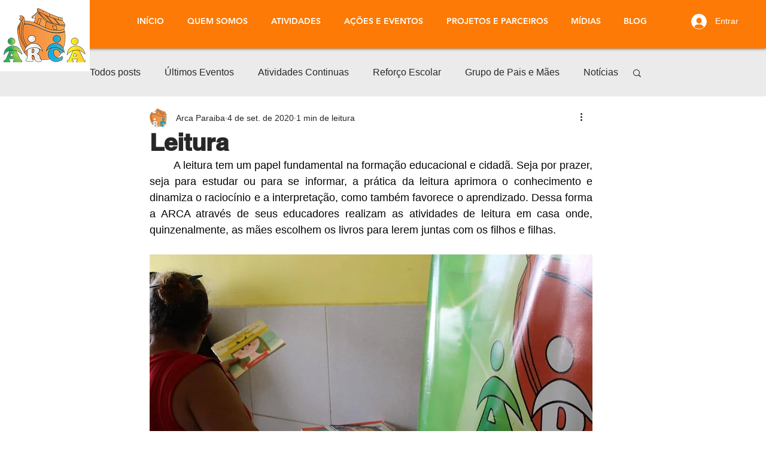

--- FILE ---
content_type: text/html; charset=utf-8
request_url: https://accounts.google.com/o/oauth2/postmessageRelay?parent=https%3A%2F%2Fstatic.parastorage.com&jsh=m%3B%2F_%2Fscs%2Fabc-static%2F_%2Fjs%2Fk%3Dgapi.lb.en.OE6tiwO4KJo.O%2Fd%3D1%2Frs%3DAHpOoo_Itz6IAL6GO-n8kgAepm47TBsg1Q%2Fm%3D__features__
body_size: 161
content:
<!DOCTYPE html><html><head><title></title><meta http-equiv="content-type" content="text/html; charset=utf-8"><meta http-equiv="X-UA-Compatible" content="IE=edge"><meta name="viewport" content="width=device-width, initial-scale=1, minimum-scale=1, maximum-scale=1, user-scalable=0"><script src='https://ssl.gstatic.com/accounts/o/2580342461-postmessagerelay.js' nonce="CRA83qmNCA1aC1uEOOvYYw"></script></head><body><script type="text/javascript" src="https://apis.google.com/js/rpc:shindig_random.js?onload=init" nonce="CRA83qmNCA1aC1uEOOvYYw"></script></body></html>